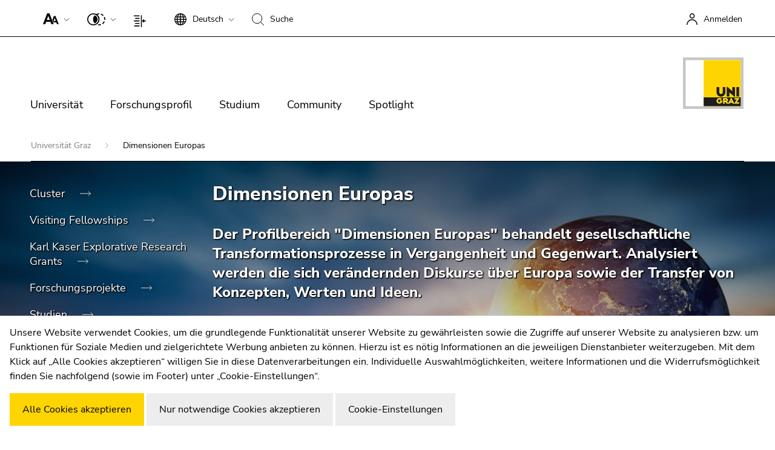

--- FILE ---
content_type: text/html; charset=utf-8
request_url: https://dimensions-of-europe.uni-graz.at/de/
body_size: 49466
content:
<!DOCTYPE html> <html lang="de" class="ct-default fs-base theme-2018 " data-unigraz-cmp-site-id="1"> <head> <meta charset="utf-8"> <!-- This website is powered by TYPO3 - inspiring people to share! TYPO3 is a free open source Content Management Framework initially created by Kasper Skaarhoj and licensed under GNU/GPL. TYPO3 is copyright 1998-2026 of Kasper Skaarhoj. Extensions are copyright of their respective owners. Information and contribution at https://typo3.org/ --> <base href="/"> <title>Dimensionen Europas</title> <meta name="generator" content="TYPO3 CMS"> <meta name="description" content="Der Profilbereich der Universität Graz analysiert gesellschaftliche Transformationsprozesse und Diskurse in Europa in Vergangenheit und Gegenwart. "> <meta name="twitter:card" content="summary"> <meta name="format-detection" content="telephone=no"> <meta name="skype_toolbar" content="SKYPE_TOOLBAR_PARSER_COMPATIBLE"> <link rel="stylesheet" href="https://static.uni-graz.at/dist/unigraz/search/unisearch-searchbar.css.gzip?1769050100" media="all" nonce="YD5xq32EAXl3BJPc1OIL6xz4bQy2znf1GQsj73fw_mnZyW2JZzWPEQ"> <link rel="stylesheet" href="https://static.uni-graz.at/dist/unigraz/themes_2022Home.css.gzip?1769050100" media="all" nonce="YD5xq32EAXl3BJPc1OIL6xz4bQy2znf1GQsj73fw_mnZyW2JZzWPEQ"> <script src="https://webcmp.uni-graz.at/client/library.js.gz" type="module" nonce="YD5xq32EAXl3BJPc1OIL6xz4bQy2znf1GQsj73fw_mnZyW2JZzWPEQ"></script> <meta http-equiv="X-UA-Compatible" content="IE=edge"> <meta name="viewport" content="width=device-width, initial-scale=1.0, maximum-scale=1.0, user-scalable=no, shrink-to-fit=no"> <link rel="shortcut icon" href="https://static.uni-graz.at/favicon.ico" type="image/x-icon"/><link rel="icon" href="https://static.uni-graz.at/favicon.ico" type="image/x-icon"/> <link rel="canonical" href="https://dimensions-of-europe.uni-graz.at/de/"/> <link rel="alternate" hreflang="de" href="https://dimensions-of-europe.uni-graz.at/de/"/> <link rel="alternate" hreflang="en" href="https://dimensions-of-europe.uni-graz.at/en/"/> <link rel="alternate" hreflang="x-default" href="https://dimensions-of-europe.uni-graz.at/de/"/> <!-- This site is optimized with the Yoast SEO for TYPO3 plugin - https://yoast.com/typo3-extensions-seo/ --> </head> <body id="pid117762" class="" data-langId="0"> <script type="text/javascript">// google
  window.dataLayer = window.dataLayer || [];
  function gtag(){dataLayer.push(arguments);}
  gtag('js', new Date());
  gtag('config', 'G-K0HRXFDC54', {
    'anonymize_ip': true
  });</script> <div id="accessibility" class="sr-only"> <p> <button type="button" id="activateaccessibility" class="sr-only-focusable"> Um die Seite besser für Screen-Reader darstellen zu können, betätigen Sie diesen Link. </button> <button type="button" id="deactivateaccessibility" class="sr-only-focusable hide"> Um die verbesserte Darstellung für Screen-Reader zu deaktivieren, bestätigen Sie diesen Link. </button> </p> <p id="sl-skiplinks" class="sr-only"> Beginn des Seitenbereichs:<br> Seitenbereiche: </p> <ul> <li> <a href="#sl-content" accesskey="1" class="sr-only-focusable skip"> Zum Inhalt (Zugriffstaste 1) </a> </li> <li> <a href="#sl-breadcrumb" accesskey="2" class="sr-only-focusable skip"> Zur Positionsanzeige (Zugriffstaste 2) </a> </li> <li> <a href="#sl-mainnav" accesskey="3" class="sr-only-focusable skip"> Zur Hauptnavigation (Zugriffstaste 3) </a> </li> <li> <a href="#sl-subnav" accesskey="4" class="sr-only-focusable skip"> Zur Unternavigation (Zugriffstaste 4) </a> </li> <li> <a href="#sl-info" accesskey="5" class="sr-only-focusable skip"> Zu den Zusatzinformationen (Zugriffstaste 5) </a> </li> <li> <a href="#sl-settings" accesskey="8" class="sr-only-focusable skip"> Zu den Seiteneinstellungen (Benutzer/Sprache) (Zugriffstaste 8) </a> </li> <li> <a href="#sl-search" accesskey="9" class="sr-only-focusable skip"> Zur Suche (Zugriffstaste 9) </a> </li> </ul> <p class="sr-only"> Ende dieses Seitenbereichs. <a href="#sl-skiplinks" class="sr-only-focusable skip"> Zur Übersicht der Seitenbereiche </a> </p> </div> <div class="main "> <div id="header-breadcrumb-wrapper"> <header class="bt_header"> <div class="bt_topbar noselect row"> <p id="sl-settings" class="sr-only"> Beginn des Seitenbereichs:<br> Seiteneinstellungen: </p> <div class="col-12"> <ug-fontsizer class="bt_topitem" tabindex="1"></ug-fontsizer> <ug-colorchanger class="bt_topitem" tabindex="2"></ug-colorchanger> <ug-columnswitch class="bt_topitem" tabindex="1" ontitle="einspaltiges Layout für Bildschirmlupe" offtitle="zurück zu normalen Layout"></ug-columnswitch> <div class="bt_topitem languagechange topitem" tabindex="3" > <div class="bt_side_crumb"> <div id="langChangeButton" data-bs-toggle="dropdown" aria-expanded="false" class="toptoggle" title="Sprache: Deutsch" role="button" aria-haspopup="true"> <svg xmlns="http://www.w3.org/2000/svg" width="20" height="20" viewBox="0 0 20 20"> <path id="svg_xml_base64_PHN2ZyB4bWxucz0iaHR0cDovL3d3dy53My5vcmcvMjAwMC9zdmciIHdpZHRoPSIyMCIgaGVpZ2h0PSIyMCIgdmlld0JveD0iMCAwIDIwIDIwIj48cGF0aCBkPSJNMTkuOTc2LDk" data-name="svg+xml;base64,PHN2ZyB4bWxucz0iaHR0cDovL3d3dy53My5vcmcvMjAwMC9zdmciIHdpZHRoPSIyMCIgaGVpZ2h0PSIyMCIgdmlld0JveD0iMCAwIDIwIDIwIj48cGF0aCBkPSJNMTkuOTc2LDk" d="M19.976,9.333A10,10,0,0,0,10.667.023V0H9.333V.023a10,10,0,0,0-9.31,9.31H0v1.333H.023a10,10,0,0,0,9.311,9.309V20h1.333v-.024a10,10,0,0,0,9.309-9.309H20V9.333ZM6.26,2.18A10.6,10.6,0,0,0,4.692,5.333h-2A8.712,8.712,0,0,1,6.26,2.18ZM2,6.667H4.341a15.835,15.835,0,0,0-.328,2.667H1.359A8.592,8.592,0,0,1,2,6.667Zm-.639,4H4.013a15.835,15.835,0,0,0,.328,2.667H2a8.592,8.592,0,0,1-.641-2.667Zm1.336,4h2A10.571,10.571,0,0,0,6.26,17.82,8.7,8.7,0,0,1,2.7,14.667Zm6.639,3.915c-1.371-.367-2.551-1.839-3.267-3.915H9.333Zm0-5.248H5.692a14.9,14.9,0,0,1-.345-2.667H9.333Zm0-4H5.347a14.9,14.9,0,0,1,.345-2.667H9.333Zm0-4H6.067c.716-2.076,1.9-3.548,3.267-3.913Zm7.972,0h-2A10.572,10.572,0,0,0,13.74,2.18a8.721,8.721,0,0,1,3.565,3.153ZM10.667,1.42c1.369.365,2.551,1.837,3.267,3.913H10.667Zm0,5.247h3.64a15.021,15.021,0,0,1,.347,2.667H10.667Zm0,4h3.987a14.78,14.78,0,0,1-.347,2.667h-3.64Zm0,7.915V14.667h3.267c-.717,2.076-1.9,3.548-3.267,3.914Zm3.073-.761a10.652,10.652,0,0,0,1.571-3.153h1.995A8.711,8.711,0,0,1,13.74,17.82ZM18,13.333H15.659a15.835,15.835,0,0,0,.328-2.667H18.64A8.553,8.553,0,0,1,18,13.333Zm-2.016-4a15.835,15.835,0,0,0-.328-2.667H18a8.592,8.592,0,0,1,.639,2.667Z"/> </svg> <div class="topmentext currentlanguage" aria-hidden="true"> <span class="fullname">Deutsch</span> <span class="isoname">de</span> </div> <div class="bt_downarrow" aria-hidden="true"></div> </div> <div class="dropdown-menu" tabindex="-1" role="menu" aria-labelledby="langChangeButton"> <a class="dropdown-item" href="/en/" title="English" tabindex="1"> <span class="fullname">English</span> <span class="isoname">en</span> </a> </div> </div> </div> <div class="bt_topitem searchbtn topitem" aria-hidden="true" title="Suche" tabindex="4"> <div class="bt_side_crumb"> <div class="searchicon"> <svg xmlns="http://www.w3.org/2000/svg" width="20" height="20" viewBox="0 0 20 20"> <g id="Gruppe_993" data-name="Gruppe 993" transform="translate(-559 -312)"> <g id="Ellipse_10" data-name="Ellipse 10" transform="translate(559 312)" fill="none" stroke="#000" stroke-width="1"> <ellipse cx="8.604" cy="8.603" rx="8.604" ry="8.603" stroke="none"/> <ellipse cx="8.604" cy="8.603" rx="8.104" ry="8.103" fill="none"/> </g> <path id="Pfad_15306" data-name="Pfad 15306" d="M-16758.623-18832.633l5.588,5.588" transform="translate(17332.035 19159.045)" fill="none" stroke="#000" stroke-width="1"/> </g> </svg> <div class="topmentext searchtext"> <span class="fullname">Suche</span> </div> </div> </div> </div> <div class="sr-only"><a href="https://search.uni-graz.at" title="Suche:" target="_blank"></a></div> <a href="/de/openidconnect?tx_openidconnect=login&tx_openidconnect_redirecturi=https%3A%2F%2Fdimensions-of-europe.uni-graz.at%2Fde%2F&cHash=dce14a8d70a033483747fbb4d6f2303f" class="bt_topitem f_right" title="Anmelden" rel="nofollow" tabindex="5"> <div class="bt_sidemenu logintop" title="Anmelden"> <div class="bt_side_crumb loginicon"> <svg xmlns="http://www.w3.org/2000/svg" width="18.5" height="18.75" viewBox="0 0 18.5 18.75"> <g id="Gruppe_761" data-name="Gruppe 761" transform="translate(-298.75 -21.25)"> <path id="Pfad_15310" data-name="Pfad 15310" d="M.5,20.959A8.446,8.446,0,0,1,9,12.569a8.446,8.446,0,0,1,8.5,8.39" transform="translate(299 19.041)" fill="none" stroke="#000" stroke-width="1.5"/> <circle id="Ellipse_11" data-name="Ellipse 11" cx="3.525" cy="3.525" r="3.525" transform="translate(304.613 22)" fill="none" stroke="#000" stroke-width="1.5"/> </g> </svg> <span class="topmentext">Anmelden</span> </div> </div> </a> </div> <p class="sr-only"> Ende dieses Seitenbereichs. <a href="#sl-skiplinks" class="sr-only-focusable skip"> Zur Übersicht der Seitenbereiche </a> </p> </div> <p id="sl-search" class="sr-only"> Beginn des Seitenbereichs:<br> Suche: </p> <div class="searchboxcontainer" role="search" aria-hidden="true"> <div class="spacing"> <div class="row"> <div class="col-xxl-3 col-xl-3 col-lg-3 searchteaser"> Suche nach Details rund um die Uni Graz </div> <div class="col-xxl-7 col-xl-7 col-lg-7 searchfield"> <kf-unisearch-searchbar id="unisearch-searchbar" redirecturl="https://search.uni-graz.at" baseurl="https://search.uni-graz.at/rest" lang="de" login="false" subdomain="" buttontext="Suchen" canceltext="löschen" > </kf-unisearch-searchbar> </div> <div class="col-xxl-2 col-xl-2 col-lg-2 searchbtn"> <div class="sbttext"> Schließen </div> <div class="closebutton"></div> </div> </div> </div> </div> <p class="sr-only"> Ende dieses Seitenbereichs. <a href="#sl-skiplinks" class="sr-only-focusable skip"> Zur Übersicht der Seitenbereiche </a> </p> <div class="bt_topmenu noselect row"> <div class="bt_searchbutton hidden" tabindex="5"> <svg xmlns="http://www.w3.org/2000/svg" width="20.354" height="20.354" viewBox="0 0 20.354 20.354"> <g id="Gruppe_993" data-name="Gruppe 993" transform="translate(-559 -312)"> <g id="Ellipse_10" data-name="Ellipse 10" transform="translate(559 312)" fill="none" stroke="#000" stroke-width="1"> <ellipse cx="8.604" cy="8.603" rx="8.604" ry="8.603" stroke="none"/> <ellipse cx="8.604" cy="8.603" rx="8.104" ry="8.103" fill="none"/> </g> <path id="Pfad_15306" data-name="Pfad 15306" d="M-16758.623-18832.633l5.588,5.588" transform="translate(17332.035 19159.045)" fill="none" stroke="#000" stroke-width="1"/> </g> </svg> <br/> Suchen </div> <div class="col-lg-10 col-md-10 col-sm-6 col-6"> <p id="sl-mainnav" class="sr-only"> Beginn des Seitenbereichs:<br> Hauptnavigation: </p> <div class="burgermenu" role="button" title="Menü öffnen"> <span class="line"></span> <span class="line"></span> <span class="line"></span> </div> <div class="mainmenu"> <p class="sr-only">Seitennavigation:</p> <ul class="nav"> <li class="nav-item"> <div class="sr-only"><h3>Universität</h3></div> <a href="https://www.uni-graz.at/de/universitaet/die-uni-graz-im-portrait/leitbild-und-mission-statement-uni-graz/" title="Universität" class="nav-link hassub" tabindex="0" aria-hidden="true"> Universität </a> <div class="bt_menubox nav-layout-0" style="visibility: visible; background-image:url('https://static.uni-graz.at/fileadmin/_processed_/b/d/csm_uni-graz-bibliothek-front3_e9f93ee671.jpg'); background-image: -webkit-image-set(url(&#039;https://static.uni-graz.at/fileadmin/_processed_/b/d/csm_uni-graz-bibliothek-front3_0cf8ce787e.jpg&#039;) 1x, url(&#039;https://static.uni-graz.at/fileadmin/_processed_/b/d/csm_uni-graz-bibliothek-front3_aea8ad1af5.jpg&#039;) 2x); background-image: image-set(url(&#039;https://static.uni-graz.at/fileadmin/_processed_/b/d/csm_uni-graz-bibliothek-front3_0cf8ce787e.jpg&#039;) 1x, url(&#039;https://static.uni-graz.at/fileadmin/_processed_/b/d/csm_uni-graz-bibliothek-front3_aea8ad1af5.jpg&#039;) 2x);"> <div class="container"> <div class="row"> <div class="col-md-3 col-xs-12"> <ul class="nav"> <li class="nav-item"> <div class="menubox-nav"> <a href="https://www.uni-graz.at/de/universitaet/die-uni-graz-im-portrait/" tabindex="0" title="Die Uni Graz im Portrait" class="nav-link"> Die Uni Graz im Portrait </a> <div class="sidetext"> </div> </div> </li> <li class="nav-item"> <div class="menubox-nav"> <a href="https://www.uni-graz.at/de/universitaet/aufbau-organisation-uni-graz/" tabindex="0" title="Organisation" class="nav-link"> Organisation </a> <div class="sidetext"> </div> </div> </li> <li class="nav-item"> <div class="menubox-nav"> <a href="https://strategie.uni-graz.at/de/" tabindex="0" title="Strategie und Qualität" class="nav-link"> Strategie und Qualität </a> <div class="sidetext"> </div> </div> </li> <li class="nav-item"> <div class="menubox-nav"> <a href="https://www.uni-graz.at/de/universitaet/fakultaeten/" tabindex="0" title="Fakultäten" class="nav-link"> Fakultäten </a> <div class="sidetext"> </div> </div> </li> <li class="nav-item"> <div class="menubox-nav"> <a href="https://ub.uni-graz.at" target="_blank" tabindex="0" title="Universitätsbibliothek" class="nav-link"> Universitätsbibliothek </a> <div class="sidetext"> </div> </div> </li> <li class="nav-item"> <div class="menubox-nav"> <a href="https://jobs.uni-graz.at" tabindex="0" title="Jobs" class="nav-link"> Jobs </a> <div class="sidetext"> </div> </div> </li> <li class="nav-item"> <div class="menubox-nav"> <a href="https://www.uni-graz.at/de/campus/" tabindex="0" title="Campus" class="nav-link"> Campus </a> <div class="sidetext"> </div> </div> </li> </ul> </div> <div class="col-md-9 hidden-xs" aria-hidden="true"> <div class="bt_menutextcontent"> Lösungen für die Welt von morgen entwickeln – das ist unsere Mission. Unsere Studierenden und unsere Forscher:innen stellen sich den großen Herausforderungen der Gesellschaft und tragen das Wissen hinaus. </div> <div class="bt_menutext"></div> </div> </div> </div> </div> </li> <li class="nav-item"> <div class="sr-only"><h3>Forschungsprofil</h3></div> <a href="https://www.uni-graz.at/de/forschungsprofil/unsere-expertise/" title="Forschungsprofil" class="nav-link hassub" tabindex="0" aria-hidden="true"> Forschungsprofil </a> <div class="bt_menubox nav-layout-0" style="visibility: visible; background-image:url('https://static.uni-graz.at/fileadmin/_processed_/6/6/csm_uni-graz-forschung-evolution-header_672ed9c51e.jpg'); background-image: -webkit-image-set(url(&#039;https://static.uni-graz.at/fileadmin/_processed_/6/6/csm_uni-graz-forschung-evolution-header_f20c75656f.jpg&#039;) 1x, url(&#039;https://static.uni-graz.at/fileadmin/_processed_/6/6/csm_uni-graz-forschung-evolution-header_396a5ccd0a.jpg&#039;) 2x); background-image: image-set(url(&#039;https://static.uni-graz.at/fileadmin/_processed_/6/6/csm_uni-graz-forschung-evolution-header_f20c75656f.jpg&#039;) 1x, url(&#039;https://static.uni-graz.at/fileadmin/_processed_/6/6/csm_uni-graz-forschung-evolution-header_396a5ccd0a.jpg&#039;) 2x);"> <div class="container"> <div class="row"> <div class="col-md-3 col-xs-12"> <ul class="nav"> <li class="nav-item"> <div class="menubox-nav"> <a href="https://www.uni-graz.at/de/forschungsprofil/unsere-expertise/" tabindex="0" title="Unsere Expertise" class="nav-link"> Unsere Expertise </a> <div class="sidetext"> </div> </div> </li> <li class="nav-item"> <div class="menubox-nav"> <a href="https://www.uni-graz.at/de/forschungsprofil/forschungsfragen/" tabindex="0" title="Forschungsfragen" class="nav-link"> Forschungsfragen </a> <div class="sidetext"> </div> </div> </li> <li class="nav-item"> <div class="menubox-nav"> <a href="https://online.uni-graz.at/kfu_online/wbForschungsportal.cbShowPortal" target="_blank" tabindex="0" rel="noreferrer" title="Forschungsportal" class="nav-link"> Forschungsportal </a> <div class="sidetext"> </div> </div> </li> <li class="nav-item"> <div class="menubox-nav"> <a href="https://fundraising.uni-graz.at/de/" target="_blank" tabindex="0" title="Forschung fördern" class="nav-link"> Forschung fördern </a> <div class="sidetext"> </div> </div> </li> <li class="nav-item"> <div class="menubox-nav"> <a href="https://forschungsmanagement.uni-graz.at/de/service-fuer-unternehmen/" tabindex="0" title="Forschungstransfer" class="nav-link"> Forschungstransfer </a> <div class="sidetext"> </div> </div> </li> <li class="nav-item"> <div class="menubox-nav"> <a href="https://www.uni-graz.at/de/forschungsprofil/ethik-in-der-forschung/" tabindex="0" title="Ethik in der Forschung" class="nav-link"> Ethik in der Forschung </a> <div class="sidetext"> </div> </div> </li> </ul> </div> <div class="col-md-9 hidden-xs" aria-hidden="true"> <div class="bt_menutextcontent"> Wissenschaftliche Exzellenz und Mut, neue Wege zu gehen. Forschung an der Universität Graz schafft die Grundlagen dafür, die Zukunft lebenswert zu gestalten. </div> <div class="bt_menutext"></div> </div> </div> </div> </div> </li> <li class="nav-item"> <div class="sr-only"><h3>Studium</h3></div> <a href="https://www.uni-graz.at/de/studium/" title="Studium" class="nav-link hassub" tabindex="0" aria-hidden="true"> Studium </a> <div class="bt_menubox nav-layout-1" style="visibility: visible; background-image:url('https://static.uni-graz.at/fileadmin/_processed_/a/1/csm_uni-graz-presse-studieninteressierte_718f801915.jpg'); background-image: -webkit-image-set(url(&#039;https://static.uni-graz.at/fileadmin/_files/_komm/Adobe_Stock_Fotos/uni-graz-presse-studieninteressierte.jpg&#039;) 1x, url(&#039;https://static.uni-graz.at/fileadmin/_files/_komm/Adobe_Stock_Fotos/uni-graz-presse-studieninteressierte.jpg&#039;) 2x); background-image: image-set(url(&#039;https://static.uni-graz.at/fileadmin/_files/_komm/Adobe_Stock_Fotos/uni-graz-presse-studieninteressierte.jpg&#039;) 1x, url(&#039;https://static.uni-graz.at/fileadmin/_files/_komm/Adobe_Stock_Fotos/uni-graz-presse-studieninteressierte.jpg&#039;) 2x);"> <div class="container"> <div class="row"> <div class="col-md-3 col-xs-12"> <ul class="nav"> <li class="nav-item"> <div class="menubox-nav"> <a href="https://www.uni-graz.at/de/studium/studieninteressierte/" tabindex="0" title="Studieninteressierte" class="nav-link"> Studieninteressierte </a> <div class="sidetext"> </div> </div> </li> <li class="nav-item"> <div class="menubox-nav"> <a href="https://www.uni-graz.at/de/studium/studierende/" tabindex="0" title="Infos für Studierende" class="nav-link"> Infos für Studierende </a> <div class="sidetext"> </div> </div> </li> <li class="nav-item"> <div class="menubox-nav"> <a href="https://www.uni-graz.at/de/studium/lerntage/" tabindex="0" title="Lerntage 19.-30.01.2026" class="nav-link"> Lerntage 19.-30.01.2026 </a> <div class="sidetext"> </div> </div> </li> <li class="nav-item"> <div class="menubox-nav"> <a href="https://welcomeweeks.uni-graz.at" tabindex="0" title="Welcome Weeks für Erstsemestrige" class="nav-link"> Welcome Weeks für Erstsemestrige </a> <div class="sidetext"> </div> </div> </li> </ul> </div> <div class="col-md-9 hidden-xs" aria-hidden="true"> <div class="bt_menutextcontent"> </div> <div class="bt_menutext"></div> </div> </div> </div> </div> </li> <li class="nav-item"> <div class="sr-only"><h3>Community</h3></div> <a href="https://www.uni-graz.at/de/community/international/" title="Community" class="nav-link hassub" tabindex="0" aria-hidden="true"> Community </a> <div class="bt_menubox nav-layout-0" style="visibility: visible; background-image:url('https://static.uni-graz.at/fileadmin/_files/_netzwerk/Uni-Graz-Community-Plakat.jpeg'); background-image: -webkit-image-set(url(&#039;https://static.uni-graz.at/fileadmin/_processed_/a/9/csm_Uni-Graz-Community-Plakat_b83e642f0b.jpeg&#039;) 1x, url(&#039;https://static.uni-graz.at/fileadmin/_files/_netzwerk/Uni-Graz-Community-Plakat.jpeg&#039;) 2x); background-image: image-set(url(&#039;https://static.uni-graz.at/fileadmin/_processed_/a/9/csm_Uni-Graz-Community-Plakat_b83e642f0b.jpeg&#039;) 1x, url(&#039;https://static.uni-graz.at/fileadmin/_files/_netzwerk/Uni-Graz-Community-Plakat.jpeg&#039;) 2x);"> <div class="container"> <div class="row"> <div class="col-md-3 col-xs-12"> <ul class="nav"> <li class="nav-item"> <div class="menubox-nav"> <a href="https://www.uni-graz.at/de/community/international/" tabindex="0" title="International" class="nav-link"> International </a> <div class="sidetext"> </div> </div> </li> <li class="nav-item"> <div class="menubox-nav"> <a href="https://www.uni-graz.at/de/community/am-standort/" tabindex="0" title="Am Standort" class="nav-link"> Am Standort </a> <div class="sidetext"> </div> </div> </li> <li class="nav-item"> <div class="menubox-nav"> <a href="https://www.uni-graz.at/de/community/forschung-und-wirtschaft/" tabindex="0" title="Forschung und Wirtschaft" class="nav-link"> Forschung und Wirtschaft </a> <div class="sidetext"> </div> </div> </li> <li class="nav-item"> <div class="menubox-nav"> <a href="https://alumni.uni-graz.at" tabindex="0" title="Absolvent:innen" class="nav-link"> Absolvent:innen </a> <div class="sidetext"> </div> </div> </li> </ul> </div> <div class="col-md-9 hidden-xs" aria-hidden="true"> <div class="bt_menutextcontent"> Die Universität Graz ist Drehscheibe für internationale Forschung, Vernetzung von Wissenschaft und Wirtschaft sowie für Austausch und Kooperation in den Bereichen Studium und Lehre. </div> <div class="bt_menutext"></div> </div> </div> </div> </div> </li> <li class="nav-item"> <a href="https://www.uni-graz.at/de/spotlight/" title="Spotlight" class="nav-link " tabindex="0"> Spotlight </a> </li> </ul> <div class="mostsearchedwrapper mobile-only"> <div class="col-md-6 col-sm-6 col-xs-12"> <div class="h1" role="heading" aria-level="1">Jetzt aktuell</div> <div class="mostsearched"> <ul class="mostresult"> <li class="mostresult-item"> <a href="https://www.uni-graz.at/de/studium/rund-ums-studium/masterstudium-plus/" title="Masterstudium plus: Jetzt anmelden!"> Masterstudium plus: Jetzt anmelden! </a> </li> <li class="mostresult-item"> <a href="https://fundraising.uni-graz.at/de/crowdfunding-entdecken/" title="Crowdfunding entdecken"> Crowdfunding entdecken </a> </li> <li class="mostresult-item"> <a href="https://klimaneutral.uni-graz.at/de/" target="_blank" title="Klimaneutrale Uni Graz"> Klimaneutrale Uni Graz </a> </li> <li class="mostresult-item"> <a href="https://www.uni-graz.at/de/forschungsprofil/forschungsfragen/" title="Forscher:innen gefragt"> Forscher:innen gefragt </a> </li> <li class="mostresult-item"> <a href="https://karriere.uni-graz.at" target="_blank" title="Arbeitgeberin Uni Graz"> Arbeitgeberin Uni Graz </a> </li> </ul> </div> </div> </div> <div class="sr-only mobile-only"> <a href="#" title="Menüband schließen" class="closeHomeMenAccessibles"> Menüband schließen </a> </div> </div> <p class="sr-only"> Ende dieses Seitenbereichs. <a href="#sl-skiplinks" class="sr-only-focusable skip"> Zur Übersicht der Seitenbereiche </a> </p> </div> <div class="col-lg-2 col-md-2 col-sm-6 col-6 unilogo institute " tabindex="5"> <a href="https://www.uni-graz.at/" title="Universität Graz"> <object class="institute_logo" data="https://static.uni-graz.at/dist/unigraz/images/animatelogo.svg" type="image/svg+xml"></object> </a> </div> </div> </header> <p id="sl-breadcrumb" class="sr-only"> Beginn des Seitenbereichs:<br> Sie befinden sich hier: </p> <section id="breadcrumb"> <div class="container"> <div class="row"> <div class="col-md-12"> <div class="breadline"> <a href="https://www.uni-graz.at/de/" title="Universität Graz"> Universität Graz </a> <span>Dimensionen Europas</span> </div> </div> </div> </div> <div class="submenu"> <div class="submenu_left"></div> <div class="submenu_container"> <ul> <li class=""> <a href="/de/cluster/" title="Cluster"> Cluster </a> </li> <li class=""> <a href="/de/visiting-fellowships/" title="Visiting Fellowships"> Visiting Fellowships </a> </li> <li class=""> <a href="/de/karl-kaser-explorative-research-grants/" title="Karl Kaser Explorative Research Grants"> Karl Kaser Explorative Research Grants </a> </li> <li class=""> <a href="/de/forschungsprojekte/" title="Forschungsprojekte"> Forschungsprojekte </a> </li> <li class=""> <a href="/de/studien/" title="Studien"> Studien </a> </li> <li class=""> <a href="/de/ueber-uns/" title="Über uns"> Über uns </a> </li> <li class=""> <a href="/de/veranstaltungen/" title="Veranstaltungen"> Veranstaltungen </a> </li> <li class=""> <a href="/de/neuigkeiten/" title="Neuigkeiten"> Neuigkeiten </a> </li> </ul> </div> <div class="submenu_right"></div> </div> </section> <p class="sr-only"> Ende dieses Seitenbereichs. <a href="#sl-skiplinks" class="sr-only-focusable skip"> Zur Übersicht der Seitenbereiche </a> </p> </div> <div class="content subpage" role="main"> <!--TYPO3SEARCH_begin--> <div class="clearfix"></div> <div class="contentoverlay"> <section class="advancedheader_section"> <div id="c527292" class="contentelement advancedheader"> <div class="advancedheader_wrapper" style="background-image:url('https://static.uni-graz.at/fileadmin/_files/_rf_pba_sites/_europaeisierung/Bilder_Header/uni-graz-doe-world-backlit-by-sun.jpg'); background-image: -webkit-image-set(url(&#039;https://static.uni-graz.at/fileadmin/_files/_rf_pba_sites/_europaeisierung/Bilder_Header/uni-graz-doe-world-backlit-by-sun.jpg&#039;) 1x, url(&#039;https://static.uni-graz.at/fileadmin/_files/_rf_pba_sites/_europaeisierung/Bilder_Header/uni-graz-doe-world-backlit-by-sun.jpg&#039;) 2x); background-image: image-set(url(&#039;https://static.uni-graz.at/fileadmin/_files/_rf_pba_sites/_europaeisierung/Bilder_Header/uni-graz-doe-world-backlit-by-sun.jpg&#039;) 1x, url(&#039;https://static.uni-graz.at/fileadmin/_files/_rf_pba_sites/_europaeisierung/Bilder_Header/uni-graz-doe-world-backlit-by-sun.jpg&#039;) 2x);"> <div class="container"> <div class="row"> <div class="col-md-3 headersidebar"></div> <div class="col-md-9 advancedheader_teaser"> <h1>Dimensionen Europas</h1> <h2>Der Profilbereich &quot;Dimensionen Europas&quot; behandelt gesellschaftliche Transformationsprozesse in Vergangenheit und Gegenwart. Analysiert werden die sich verändernden Diskurse über Europa sowie der Transfer von Konzepten, Werten und Ideen.</h2> </div> </div> </div> </div> </div> </section> <section id="content"> <div class="container"> <div class="row stickybox"> <div class="col-md-3 stickyitem contentsidebar hidden"> <p id="sl-subnav" class="sr-only"> Beginn des Seitenbereichs:<br> Unternavigation: </p> <ul class="sidebarmenu"> <li class=""> <a href="/de/cluster/" title="Cluster"> Cluster </a> </li> <li class=""> <a href="/de/visiting-fellowships/" title="Visiting Fellowships"> Visiting Fellowships </a> </li> <li class=""> <a href="/de/karl-kaser-explorative-research-grants/" title="Karl Kaser Explorative Research Grants"> Karl Kaser Explorative Research Grants </a> </li> <li class=""> <a href="/de/forschungsprojekte/" title="Forschungsprojekte"> Forschungsprojekte </a> </li> <li class=""> <a href="/de/studien/" title="Studien"> Studien </a> </li> <li class=""> <a href="/de/ueber-uns/" title="Über uns"> Über uns </a> </li> <li class=""> <a href="/de/veranstaltungen/" title="Veranstaltungen"> Veranstaltungen </a> </li> <li class=""> <a href="/de/neuigkeiten/" title="Neuigkeiten"> Neuigkeiten </a> </li> </ul> <p class="sr-only"> Ende dieses Seitenbereichs. <a href="#sl-skiplinks" class="sr-only-focusable skip"> Zur Übersicht der Seitenbereiche </a> </p> </div> <div class="col-md-9 contentsubpage"> <div id="c510124" class="contentelement ug_2022_text animate animate--fadeIn "> <p>Der Profilbereich <i><strong>Dimensionen Europas</strong></i> untersucht wie Entwicklungen und Zielvorgaben eines Zentrums in andere, periphere Regionen transportiert werden und welche Wirkungen dies dort erzeugt als auch gegenläufige Einwirkungen der Peripherie auf das Zentrum. Diese Themen implizieren auch eine kritische Reflexion der Begriffe 'Zentrum' und 'Peripherie' sowie die Weiterentwicklung theoretischer Konzepte und empirischer Methoden zur Darstellung und Analyse von gesellschaftlichen Transformationsprozessen.</p> <p>Besonders gut können diese Entwicklungen in Südosteuropa aufgezeigt werden, wo sich die „Europäisierung“ als komplexer, historisch gewachsener Prozess darstellt, und mit jenen in anderen Regionen verglichen werden. Relevante Dimensionen in diesem Zusammenhang sind <strong>Politik, Wirtschaft, Kultur </strong>und <strong>gesellschaftliches Zusammenleben</strong>.</p> <p>Dabei baut der Profilbereich auf dem historisch gewachsenen Südosteuropaschwerpunkt der Universität Graz auf.</p> <h3><strong><a href="/de/forschungsprofil/">Mehr zum Forschungsprofil von Dimensionen Europas</a><i></i></strong></h3> </div> <div id="c754229" class="contentelement ug_2022_unigraz_oembed animate animate--fadeIn "> <div class="oembedcontainer"> <div class="oembeditem"> <h3>Video zum Forschungsprofil</h3> <a href="https://www.youtube.com/watch?v=tAZRB5if8fg" class="oembed"> Video zum Forschungsprofil </a> </div> </div> </div> <div id="c510120" class="contentelement ug_2022_unigraz_imagetextbox animate animate--fadeIn "> <ug-imagecontenttiles id="c510120" itemsPerRow="2"> <a slot="link" title="Dimensions of Europe Lunch Lecture - Nataša Urošević" href="https://dimensions-of-europe.uni-graz.at/de/neuigkeiten/dimensions-of-europe-lunch-lecture-natasa-urosevic/" class="" data-imageprimary="https://static.uni-graz.at/fileadmin/_processed_/c/7/csm_292_Lunch-Lectures_A5-Flyer_WEB_v2_021753a70c.png" data-imageprimarysrcset="url(&#039;https://static.uni-graz.at/fileadmin/_processed_/c/7/csm_292_Lunch-Lectures_A5-Flyer_WEB_v2_83b96f027a.png&#039;) 1x, url(&#039;{f:uri.image(image: item.news.falMedia.0, maxWidth:&#039;1200&#039;), cropVariant=&#039;newslist&#039;}&#039;) 2x" data-primarycopyright='' data-isnews="1" > <h3 class="headline">NEWS</h3> <p class="teaser">Dimensions of Europe Lunch Lecture - Nataša Urošević</p> </a> <a href="/de/visiting-fellowships/call-2026-2027/" slot="link" data-imageprimary="https://static.uni-graz.at/fileadmin/_processed_/e/f/csm_uni-graz-doe-header-peole-sitting-circle_dee77bb4d3.jpg" data-imageprimarysrcset="url(&#039;https://static.uni-graz.at/fileadmin/_processed_/e/f/csm_uni-graz-doe-header-peole-sitting-circle_dee77bb4d3.jpg&#039;) 1x, url(&#039;https://static.uni-graz.at/fileadmin/_processed_/e/f/csm_uni-graz-doe-header-peole-sitting-circle_565196f31b.jpg&#039;) 2x" data-primarycopyright="" data-imagesecondary="" data-imagesecondarysrcset="" data-hovercopyright="" title="Visiting Fellowship 2026/2027"> <h3 class="headline">Visiting Fellowship 2026/2027</h3> <p class="teaser">Call Open! Apply Now!</p> </a> </ug-imagecontenttiles> </div> <div id="c510117" class="contentelement ug_2022_unigraz_linkitem animate animate--fadeIn "> <div class="contentelement hyperlinkbox animate animate--fadeIn"> <div class="content"> <div class="row"> <div class="col-md-12"> <h1 class=""> Forschungscluster im Profilbereich &quot;Dimensionen Europas&quot; </h1> <div class="hyperlinkbox_linklist"> <a href="/de/cluster/europaeische-literaturen-und-ihre-wechselbeziehungen/"> <div class="hyperlinkbox_linkitem animate animate--fadeIn page"> <div class="hyperlinkbox_text"> <div class="h3">Europäische Literaturen und ihre Wechselbeziehungen</div> <p>Wie begegnen sich Literaturen und Künste?</p> </div> <div class="hyperlinkbox_arrow"></div> <div class="clearfix"></div> </div> </a> <a href="/de/cluster/kulturelles-gedaechtnis-und-kulturerbe-in-europa-im-kontext-der-digitalen-transformation/"> <div class="hyperlinkbox_linkitem animate animate--fadeIn page"> <div class="hyperlinkbox_text"> <div class="h3">Kulturelles Gedächtnis und Kulturerbe im Kontext Europas und der digitalen Transformation</div> <p>Wie wandelt ich die Erinnerung an die Gewaltgeschichte des 20. Jahrhunderts in Europa mit der digitalen Transformation?</p> </div> <div class="hyperlinkbox_arrow"></div> <div class="clearfix"></div> </div> </a> <a href="/de/cluster/migration-grenzen-und-mobilitaeten-in-um-und-durch-europa/"> <div class="hyperlinkbox_linkitem animate animate--fadeIn page"> <div class="hyperlinkbox_text"> <div class="h3">Migration, Grenzen und Mobilitäten in, um und durch Europa</div> <p>Wie erzeugen und verändern Migration und Mobilitäten Europa und die Europäisierung?</p> </div> <div class="hyperlinkbox_arrow"></div> <div class="clearfix"></div> </div> </a> <a href="/de/cluster/un-gleichheiten-im-rahmen-gesellschaftlicher-transformationsprozesse-fokus-suedost-und-zentraleuropa/"> <div class="hyperlinkbox_linkitem animate animate--fadeIn page"> <div class="hyperlinkbox_text"> <div class="h3">Un/Gleichheiten im Rahmen gesellschaftlicher Transformationsprozesse (Fokus Südost- und Zentraleuropa)</div> <p>Sind wir alle un/gleich?</p> </div> <div class="hyperlinkbox_arrow"></div> <div class="clearfix"></div> </div> </a> <a href="/de/cluster/wissenstransfer-und-konzepte-von-europa/"> <div class="hyperlinkbox_linkitem animate animate--fadeIn page"> <div class="hyperlinkbox_text"> <div class="h3">Wissenstransfer und Konzepte von Europa</div> <p>Was bedeutet &#039;Europa&#039;, wann und für wen und inwieweit unterscheiden sich die in den verschiedenen Europakonzepten vermittelten Bilder von jenen, die die Analyse von multidimensionalen, transregionalen und transkulturellen Wissenstransferprozessen ans Tageslicht fördert? </p> </div> <div class="hyperlinkbox_arrow"></div> <div class="clearfix"></div> </div> </a> </div> </div> </div> </div> </div> </div> <div id="c653123" class="contentelement ug_2022_unigraz_facts animate animate--fadeIn "> <div id="c653123" class="row"> <div class="iconlist_linklist"> <div id="c" class="iconlist_linkitem animate animate--fadeIn"> <a href="/de/ueber-uns/"> <div class="row"> <div class="col-md-1 iconlist_icon"> <span class="ug-icon ug-icon-arrow-long ug-icon-xxl ug-icon-circle" title="" aria-hidden="true"><svg width="30px" height="15px" viewBox="0 0 30 15" version="1.1" xmlns="http://www.w3.org/2000/svg" xmlns:xlink="http://www.w3.org/1999/xlink"> <g id="Icons/Navigation/Long-Right" stroke="none" stroke-width="1" fill="none" fill-rule="evenodd"> <path d="M21.5513426,0.00175037469 C21.717984,-0.0108912629 21.8825237,0.0453467258 22.0066163,0.157358303 L29.7949811,7.02160524 C29.9259501,7.14724783 30,7.3209365 30,7.50248998 C30,7.68404346 29.9259501,7.85773212 29.7949811,7.98337472 L22.0066163,14.844497 C21.8817863,14.9553677 21.7173604,15.0108427 21.5509274,14.99824 C21.3844943,14.9856374 21.2302833,14.9060346 21.1235477,14.7776293 L20.1511731,13.6215062 C19.9251791,13.3532684 19.9560394,12.9532094 20.2204946,12.7228548 L24.527,9 L1.5,9 C0.671572875,9 0,8.32842712 0,7.5 C0,6.72030388 0.594888083,6.07955132 1.35553999,6.00686658 L1.5,6 L24.525,6 L20.2223682,2.27900054 C20.0945657,2.16791598 20.0161526,2.0105362 20.0044114,1.84154853 C19.9894335,1.6734391 20.0430441,1.50641503 20.1530467,1.37847434 L21.1235477,0.224225967 C21.2300939,0.0950820382 21.384494,0.014785964 21.5513426,0.00175037469 Z" id="Combined-Shape" fill="#000000"></path> </g> </svg></span> </div> <div class="col-md-11 iconlist_text"> Zu den Mitgliedern des Profilbereichs </div> <div class="clearfix"></div> </div> </a> </div> </div> </div> </div> <div id="c727996"> <div id="c727837" class="contentelement twocolumns "> <div class="row"> <div class="col-xs-12 col-sm-6 col-md-6 col-lg-6"> <div id="c727959" class="contentelement calloutcard animate animate--fadeIn "> <div class="content"> <a href="#" data-mailto-token="nbjmup+kvmjbo/lobvtAvoj.hsba/bu?tvckfdu=Bvgobinf%31jn%31Qspgjmcfsfjdi%31%33Ejnfotjpofo%31Fvspqbt%33&amp;dd=nbsujob/sbui%51voj.hsba/bu" data-mailto-vector="1"> <div class="row calloutcard_cardbackground"> <div class="col-md-2 calloutcard_sign"> <svg xmlns="http://www.w3.org/2000/svg" width="94" height="94" viewBox="0 0 94 94"> <g id="Gruppe_1339" data-name="Gruppe 1339" transform="translate(-605.739 -6092.738)"> <circle id="Ellipse_18" data-name="Ellipse 18" cx="45" cy="45" r="45" transform="translate(607.739 6094.738)" fill="none" stroke="#000" stroke-width="4"/> <path id="Pfad_15363" data-name="Pfad 15363" d="M13.129,16.5a1.5,1.5,0,1,0,1.5,1.5,1.505,1.505,0,0,0-1.5-1.5" transform="translate(639.739 6141.421)" fill="none" stroke="#000" stroke-linecap="round" stroke-linejoin="round" stroke-width="4"/> <line id="Linie_160" data-name="Linie 160" y1="33" transform="translate(652.739 6112.738)" fill="none" stroke="#000" stroke-linecap="round" stroke-width="4"/> </g> </svg> </div> <div class="col-md-10 calloutcard_text"> <p>Mitglied werden</p> </div> </div> </a> </div> </div> </div> <div class="col-xs-12 col-sm-6 col-md-6 col-lg-6"> <div id="c727958" class="contentelement ug_2022_text animate animate--fadeIn "> <p>Voraussetzungen für die Aufnahme:</p><ul><li>aktives Dienstverhältnis an der Uni Graz</li><li>Publikations- und Forschungsschwerpunkt zu den Themen von Dimensionen Europas</li><li>keine Mitgliedschaft in einem anderen Profilbereich der Uni Graz</li></ul><p>Interessierte können einen Antrag auf Aufnahme als (assoziiertes) Mitglied mit akademischen Lebenslauf und Motivationsschreiben an <a href="https://dimensions-of-europe.uni-graz.at/#" target="_blank" data-mailto-token="nbjmup+kvmjboo/lobvtAvoj.hsba/bu" data-mailto-vector="1">juliann.knaus(at)uni-graz.at</a> schicken.</p> </div> </div> </div> </div> </div> </div> <div class="clearfix"></div> </div> <div class="clearfix"></div> </div> </section> <!--TYPO3SEARCH_end--> </div> </div> <div class="clearfix"></div> <p id="sl-info" class="sr-only"> Beginn des Seitenbereichs:<br> Zusatzinformationen: </p> <footer class="bt_footer "> <div class="container bt_footer_col"> <div class="row bt_flex"> <div class="col-lg-3 col-md-6 col-sm-12 bt_address"> <a href="https://www.google.com/maps/place/Universit%C3%A4t+Graz/@47.0776328,15.4495241,17z/data=!3m1!4b1!4m6!3m5!1s0x476e4a78f6e983ad:0xcf40746b8134b4ed!8m2!3d47.0776328!4d15.4495241!16zL20vMDF6Z3Zt" target="_blank"><span>Universität Graz<br>Universitätsplatz 3<br>8010 Graz</span></a> </div> <div class="col-lg-3 col-md-6 col-sm-12 bt_fmen_f"> <div class="bt_footer_navigation"> <ul class="list nav"> <li class="nav-item"> <a href="https://www.uni-graz.at/de/anfahrt-und-kontakt/" title="Anfahrt und Kontakt" class="nav-link"> Anfahrt und Kontakt </a> </li> <li class="nav-item"> <a href="https://presse.uni-graz.at/de/team/" target="_blank" title="Kommunikation und Öffentlichkeitsarbeit" class="nav-link"> Kommunikation und Öffentlichkeitsarbeit </a> </li> <li class="nav-item"> <a href="https://moodle.uni-graz.at" target="_blank" rel="noreferrer" title="Moodle" class="nav-link"> Moodle </a> </li> <li class="nav-item"> <a href="https://online.uni-graz.at" target="_blank" rel="noreferrer" title="UNIGRAZonline" class="nav-link"> UNIGRAZonline </a> </li> </ul> </div> </div> <div class="col-lg-3 col-md-6 col-sm-12 bt_fmen_l"> <div class="bt_footer_navigation"> <ul class="list nav"> <li class="nav-item"> <a href="https://www.uni-graz.at/de/impressum/" title="Impressum" class="nav-link"> Impressum </a> </li> <li class="nav-item"> <a href="https://www.uni-graz.at/de/datenschutzerklaerung/" title="Datenschutzerklärung" class="nav-link"> Datenschutzerklärung </a> </li> <li class="nav-item"> <a href="/de/#unigraz-cmp-modal" title="Cookie-Einstellungen" class="nav-link"> Cookie-Einstellungen </a> </li> <li class="nav-item"> <a href="https://www.uni-graz.at/de/barrierefreiheitserklaerung/" title="Barrierefreiheitserklärung" class="nav-link"> Barrierefreiheitserklärung </a> </li> </ul> </div> </div> <div class="col-lg-3 col-md-6 col-sm-12 bt_fweather"> <ug-weatherstation theme="2022" website="https://climatephysics.uni-graz.at/de/meteorologische-station/" date="2026-01-29T16:34:33+01:00" webservice="/webservice/weatherstation/" > <div slot="content"> Wetterstation<br class="hidden_sm"> Uni Graz<br> </div> </ug-weatherstation> </div> </div> </div> <div class="container bt_footer_social"> <div class="row"> <div class="footersocial"> <div class="socialitem facebook"> <a href="https://www.facebook.com/UniversitaetGraz" target="_blank" title="Facebook"> <svg xmlns="http://www.w3.org/2000/svg" width="20.929" height="40.324" viewBox="0 0 20.929 40.324"> <path id="[base64]" data-name="svg+xml;base64,[base64]" d="M13.585,40.319V21.935h6.169l.929-7.173h-7.1V10.208c0-2.081.588-3.5,3.55-3.5H20.93V.291A47.084,47.084,0,0,0,15.4,0C9.939,0,6.2,3.325,6.2,9.471v5.287H0v7.173H6.2V40.319Z" transform="translate(-0.001 0.005)" fill="currentColor"/> </svg> </a> </div> <div class="socialitem instagram"> <a href="https://www.instagram.com/universityofgraz/" target="_blank" title="Instagram"> <div class="insta_off"> <svg xmlns="http://www.w3.org/2000/svg" width="37.473" height="37.478" viewBox="0 0 37.473 37.478"> <g id="svg_xml_base64_PHN2ZyB4bWxucz0iaHR0cDovL3d3dy53My5vcmcvMjAwMC9zdmciIHdpZHRoPSIyNy4yMjE1MiIgaGVpZ2h0PSIyNy4yMjcyMyIgdmlld0JveD0iMCAwIDI3LjIyMTUyIDI3LjI" data-name="svg+xml;base64,PHN2ZyB4bWxucz0iaHR0cDovL3d3dy53My5vcmcvMjAwMC9zdmciIHdpZHRoPSIyNy4yMjE1MiIgaGVpZ2h0PSIyNy4yMjcyMyIgdmlld0JveD0iMCAwIDI3LjIyMTUyIDI3LjI" transform="translate(0.002 0.002)"> <path id="Differenzmenge_3" data-name="Differenzmenge 3" d="M17018.266,16111.478c-.436,0-.871,0-1.244-.009h-.232c-.311,0-.6-.007-.9-.007-.23,0-.467-.008-.676-.016l-.057,0h-.059c-.254-.012-.5-.017-.795-.017h-.014c-.119,0-.246,0-.367,0h-.381c-.129,0-.252,0-.381,0h-.932c-.637,0-1.08,0-1.484-.018h-.3a20.965,20.965,0,0,1-4.977-.6,9.9,9.9,0,0,1-3.668-1.915,9.684,9.684,0,0,1-2.449-3.058,10.388,10.388,0,0,1-.949-2.949,32.488,32.488,0,0,1-.352-4.618c-.031-.818-.031-1.656-.031-2.4v-.122l0-.376v-.012c0-.683.008-1.344-.008-1.92,0-.369,0-.722,0-1.061,0-.313,0-.615,0-.906v-.111l0-.1c0-1.022-.006-1.944.008-2.863.006-1.051.041-2.171.109-3.526a15,15,0,0,1,.707-4,9.738,9.738,0,0,1,7.186-6.362,14.942,14.942,0,0,1,2.3-.342c.768-.06,1.527-.077,2.262-.093h.029l.41-.009.1,0c.16,0,.311-.006.453-.011,1.152-.038,2.355-.056,3.9-.056l1.063,0h.02l.932,0,.287,0h.619l.6,0,.441,0,.854,0h.727c.645,0,1.3.02,1.938.039h.031l.246.007h.018l.3.013a17.85,17.85,0,0,1,4.549.6,9.706,9.706,0,0,1,6.635,6.485,13.871,13.871,0,0,1,.527,2.72c.1.975.121,1.969.143,2.931l0,.026v.022l0,.025v.107c.008.277.016.563.023.846l0,.044v.046c.066,2.122.053,4.262.039,6.149v.008l0,.455c0,.772-.006,1.439-.006,2.024v.146l0,.015c-.006.707-.012,1.438-.045,2.178a26.966,26.966,0,0,1-.377,4.22,10.219,10.219,0,0,1-2.121,4.536,9.79,9.79,0,0,1-5.818,3.369,25.469,25.469,0,0,1-3.686.351c-.479.017-.963.017-1.432.017-.553,0-1.125,0-1.686.034S17019.119,16111.478,17018.266,16111.478Zm-1.535-28.328a9.6,9.6,0,0,0-.184,19.205l.094,0,.1,0a9.606,9.606,0,0,0,.355-19.205C17016.975,16083.149,17016.855,16083.149,17016.73,16083.149Zm9.967-2.659a2.223,2.223,0,0,0-2.207,2.176v.047a2.277,2.277,0,0,0,2.266,2.274,2.238,2.238,0,0,0,2.219-2.223,1.185,1.185,0,0,0,.006-.142,2.2,2.2,0,0,0-2.182-2.138.223.223,0,0,0-.055,0h-.047Zm-9.945,18.486h-.023a6.242,6.242,0,0,1-6.24-6.208c0-.042,0-.081,0-.124a6.243,6.243,0,0,1,6.246-6.194h.049a6.263,6.263,0,0,1-.035,12.526Z" transform="translate(-16998.002 -16074.002)" fill="currentColor"/> </g> </svg> </div> <div class="insta_on"> <svg xmlns="http://www.w3.org/2000/svg" xmlns:xlink="http://www.w3.org/1999/xlink" width="37.473" height="37.478" viewBox="0 0 37.473 37.478"> <defs> <clipPath id="clip-path-insta"> <path id="Differenzmenge_3_1" data-name="Differenzmenge 3" d="M17018.266,16111.478c-.436,0-.871,0-1.244-.009h-.232c-.311,0-.6-.007-.9-.007-.23,0-.467-.008-.676-.016l-.057,0h-.059c-.254-.012-.5-.017-.795-.017h-.014c-.119,0-.246,0-.367,0h-.381c-.129,0-.252,0-.381,0h-.932c-.637,0-1.08,0-1.484-.018h-.3a20.965,20.965,0,0,1-4.977-.6,9.9,9.9,0,0,1-3.668-1.915,9.684,9.684,0,0,1-2.449-3.058,10.388,10.388,0,0,1-.949-2.949,32.488,32.488,0,0,1-.352-4.618c-.031-.818-.031-1.656-.031-2.4v-.122l0-.376v-.012c0-.683.008-1.344-.008-1.92,0-.369,0-.722,0-1.061,0-.313,0-.615,0-.906v-.111l0-.1c0-1.022-.006-1.944.008-2.863.006-1.051.041-2.171.109-3.526a15,15,0,0,1,.707-4,9.738,9.738,0,0,1,7.186-6.362,14.942,14.942,0,0,1,2.3-.342c.768-.06,1.527-.077,2.262-.093h.029l.41-.009.1,0c.16,0,.311-.006.453-.011,1.152-.038,2.355-.056,3.9-.056l1.063,0h.02l.932,0,.287,0h.619l.6,0,.441,0,.854,0h.727c.645,0,1.3.02,1.938.039h.031l.246.007h.018l.3.013a17.85,17.85,0,0,1,4.549.6,9.706,9.706,0,0,1,6.635,6.485,13.871,13.871,0,0,1,.527,2.72c.1.975.121,1.969.143,2.931l0,.026v.022l0,.025v.107c.008.277.016.563.023.846l0,.044v.046c.066,2.122.053,4.262.039,6.149v.008l0,.455c0,.772-.006,1.439-.006,2.024v.146l0,.015c-.006.707-.012,1.438-.045,2.178a26.966,26.966,0,0,1-.377,4.22,10.219,10.219,0,0,1-2.121,4.536,9.79,9.79,0,0,1-5.818,3.369,25.469,25.469,0,0,1-3.686.351c-.479.017-.963.017-1.432.017-.553,0-1.125,0-1.686.034S17019.119,16111.478,17018.266,16111.478Zm-1.535-28.328a9.6,9.6,0,0,0-.184,19.205l.094,0,.1,0a9.606,9.606,0,0,0,.355-19.205C17016.975,16083.149,17016.855,16083.149,17016.73,16083.149Zm9.967-2.659a2.223,2.223,0,0,0-2.207,2.176v.047a2.277,2.277,0,0,0,2.266,2.274,2.238,2.238,0,0,0,2.219-2.223,1.185,1.185,0,0,0,.006-.142,2.2,2.2,0,0,0-2.182-2.138.223.223,0,0,0-.055,0h-.047Zm-9.945,18.486h-.023a6.242,6.242,0,0,1-6.24-6.208c0-.042,0-.081,0-.124a6.243,6.243,0,0,1,6.246-6.194h.049a6.263,6.263,0,0,1-.035,12.526Z" transform="translate(-16721 -14827.002)"/> </clipPath> </defs> <g id="Gruppe_maskieren_1" data-name="Gruppe maskieren 1" transform="translate(-277 -1246.998)" clip-path="url(#clip-path-insta)"> <image id="Bild_3" data-name="Bild 3" width="38" height="38" transform="translate(277 1247)" xlink:href="[data-uri]"/> </g> </svg> </div> </a> </div> <div class="socialitem youtube"> <a href="https://www.youtube.com/unigraz" target="_blank" title="Youtube"> <svg id="_5296521_play_video_vlog_youtube_youtube_logo_icon" data-name="5296521_play_video_vlog_youtube_youtube logo_icon" xmlns="http://www.w3.org/2000/svg" width="41.13" height="28.791" viewBox="0 0 41.13 28.791"> <path id="Differenzmenge_1" data-name="Differenzmenge 1" d="M20.565,28.791c-.032,0-3.256,0-6.832-.107-2.1-.062-3.908-.148-5.374-.255a23.961,23.961,0,0,1-3.864-.5A5.151,5.151,0,0,1,.859,24.3a20.47,20.47,0,0,1-.5-2.9C.256,20.442.17,19.347.107,18.143,0,16.1,0,14.413,0,14.4s0-1.7.107-3.747C.17,9.444.256,8.35.363,7.4a20.472,20.472,0,0,1,.5-2.9A5.151,5.151,0,0,1,4.5.86,23.97,23.97,0,0,1,8.36.363C9.827.256,11.635.17,13.733.108,17.309,0,20.533,0,20.565,0S23.821,0,27.4.108C29.5.17,31.3.256,32.77.363a23.975,23.975,0,0,1,3.864.5A5.152,5.152,0,0,1,40.271,4.5a20.448,20.448,0,0,1,.5,2.9c.107.953.193,2.047.255,3.253.106,2.048.107,3.73.107,3.747s0,1.7-.107,3.747c-.063,1.205-.148,2.3-.255,3.253a20.449,20.449,0,0,1-.5,2.9,5.152,5.152,0,0,1-3.636,3.637,23.968,23.968,0,0,1-3.864.5c-1.466.107-3.274.193-5.373.255C23.821,28.79,20.6,28.791,20.565,28.791ZM16.452,8.226h0V20.565L27.137,14.4,16.452,8.226Z" transform="translate(0 0)" fill="currentColor"/> </svg> </a> </div> <div class="socialitem linkedin"> <a href="https://www.linkedin.com/school/university-of-graz/" target="_blank" title="Linkedin"> <svg xmlns="http://www.w3.org/2000/svg" width="36.587" height="34.949" viewBox="0 0 36.587 34.949"> <g id="svg_xml_base64_PHN2ZyB4bWxucz0iaHR0cDovL3d3dy53My5vcmcvMjAwMC9zdmciIHdpZHRoPSIyNi41OCIgaGVpZ2h0PSIyNS4zOSIgdmlld0JveD0iMCAwIDI2LjU4IDI1LjM5Ij48Y2lyY2x" data-name="svg+xml;base64,PHN2ZyB4bWxucz0iaHR0cDovL3d3dy53My5vcmcvMjAwMC9zdmciIHdpZHRoPSIyNi41OCIgaGVpZ2h0PSIyNS4zOSIgdmlld0JveD0iMCAwIDI2LjU4IDI1LjM5Ij48Y2lyY2x" transform="translate(0 0.001)"> <ellipse id="Ellipse_9" data-name="Ellipse 9" cx="4.405" cy="4.405" rx="4.405" ry="4.405" transform="translate(0 -0.001)" fill="currentColor"/> <path id="Pfad_15300" data-name="Pfad 15300" d="M9.18,31.992h7.846V18.819a5.63,5.63,0,0,1,.248-1.913,4.308,4.308,0,0,1,4.047-2.863c2.836,0,3.978,2.161,3.978,5.341V31.992h7.832V18.475c0-7.254-3.868-10.613-9.016-10.613A7.791,7.791,0,0,0,17,11.826h0V8.412H9.18c.11,2.216,0,23.579,0,23.579" transform="translate(3.456 2.957)" fill="currentColor"/> <rect id="Rechteck_322" data-name="Rechteck 322" width="7.846" height="23.579" transform="translate(0.468 11.369)" fill="currentColor"/> </g> </svg> </a> </div> <div class="socialitem kstar"> <a href="https://www.kununu.com/at/karl-franzens-universitaet-graz4" target="_blank" title="Kununu"> <svg id="svg_xml_base64_PHN2ZyB4bWxucz0iaHR0cDovL3d3dy53My5vcmcvMjAwMC9zdmciIHdpZHRoPSIyNi4yNDk1NCIgaGVpZ2h0PSIyNi43NTgwNSIgdmlld0JveD0iMCAwIDI2LjI0OTU0IDI2Ljc" data-name="svg+xml;base64,PHN2ZyB4bWxucz0iaHR0cDovL3d3dy53My5vcmcvMjAwMC9zdmciIHdpZHRoPSIyNi4yNDk1NCIgaGVpZ2h0PSIyNi43NTgwNSIgdmlld0JveD0iMCAwIDI2LjI0OTU0IDI2Ljc" xmlns="http://www.w3.org/2000/svg" width="36.132" height="36.832" viewBox="0 0 36.132 36.832"> <path id="Pfad_15290" data-name="Pfad 15290" d="M24.576,30.02l-.1,5.883a.925.925,0,0,1-.917.933H17.928a.943.943,0,0,1-.937-.933V30.02h-.025V28.126a3.717,3.717,0,0,0-3.693-3.717h-2A3.7,3.7,0,0,0,7.582,28.12v.006h-.05V35.9a.925.925,0,0,1-.917.933H.934A.943.943,0,0,1,0,35.9V.94A.943.943,0,0,1,.939,0H6.583A.942.942,0,0,1,7.519.94V17.458a11.529,11.529,0,0,1,3.744-.63h1.9V16.8a3.723,3.723,0,0,0,3.716-3.717L17,11.191a.964.964,0,0,1,.937-.783h5.6a.964.964,0,0,1,.936.783H24.5v1.894a11.214,11.214,0,0,1-2.833,7.467,11.363,11.363,0,0,1,2.906,7.571Z" transform="translate(-0.002 -0.004)"/> <path id="Pfad_15291" data-name="Pfad 15291" d="M23.564,6.918l-1.4,1.389a1.825,1.825,0,0,1-2.581.034l-.034-.034-.222-.227a1.847,1.847,0,0,1,0-2.6l1.3-1.312.074-.076a.515.515,0,0,1,.688,0l.172.178a.487.487,0,0,1,.025.688l-1.4,1.379a.591.591,0,0,0-.026.835l.026.026.222.226a.606.606,0,0,0,.856.005l.005-.005,1.408-1.39a.515.515,0,0,1,.688,0l.172.175a.523.523,0,0,1,.026.712" transform="translate(7.07 1.485)"/> <path id="Pfad_15292" data-name="Pfad 15292" d="M23.55,2.655l-.172.182a.515.515,0,0,1-.688.025L21.28,1.473a.629.629,0,0,0-.862,0L20.2,1.7a.589.589,0,0,0-.026.833l.026.026,1.4,1.389a.489.489,0,0,1,0,.688l-.173.178a.461.461,0,0,1-.652.013l-.013-.013-1.4-1.4A1.822,1.822,0,0,1,19.341.839l.023-.023.222-.227a1.849,1.849,0,0,1,2.614,0h0L23.458,1.9l.074.076a.49.49,0,0,1,.018.676" transform="translate(7.082 0.012)"/> <path id="Pfad_15293" data-name="Pfad 15293" d="M27.046,8.1l-.222.227a1.85,1.85,0,0,1-2.615,0l-1.3-1.315-.076-.076a.468.468,0,0,1-.027-.661l.027-.027.173-.178a.515.515,0,0,1,.688-.025L25.1,7.442a.63.63,0,0,0,.863,0l.222-.223a.592.592,0,0,0,.022-.837l-.022-.022-1.4-1.389a.489.489,0,0,1,0-.688l.172-.178a.46.46,0,0,1,.65-.015l.015.015,1.4,1.4a1.822,1.822,0,0,1,.048,2.577l-.023.023" transform="translate(8.536 1.487)"/> <path id="Pfad_15294" data-name="Pfad 15294" d="M27.045,3.419,25.739,4.731l-.078.077a.515.515,0,0,1-.688,0L24.8,4.63a.49.49,0,0,1-.025-.688L26.183,2.56a.592.592,0,0,0,.022-.837L26.183,1.7l-.222-.227a.635.635,0,0,0-.863,0L23.7,2.863a.49.49,0,0,1-.688,0l-.173-.178a.468.468,0,0,1-.027-.661L22.834,2l1.4-1.414a1.849,1.849,0,0,1,2.614,0h0l.216.233a1.845,1.845,0,0,1-.025,2.6" transform="translate(8.537 0.01)"/> </svg> </a> </div> <div class="socialitem blueSky"> <a href="https://bsky.app/profile/uni-graz.at" target="_blank" title="Bluesky"> <svg width="40" height="40" viewBox="0 0 600 530" version="1.1" xmlns="http://www.w3.org/2000/svg"> <path d="m135.72 44.03c66.496 49.921 138.02 151.14 164.28 205.46 26.262-54.316 97.782-155.54 164.28-205.46 47.98-36.021 125.72-63.892 125.72 24.795 0 17.712-10.155 148.79-16.111 170.07-20.703 73.984-96.144 92.854-163.25 81.433 117.3 19.964 147.14 86.092 82.697 152.22-122.39 125.59-175.91-31.511-189.63-71.766-2.514-7.3797-3.6904-10.832-3.7077-7.8964-0.0174-2.9357-1.1937 0.51669-3.7077 7.8964-13.714 40.255-67.233 197.36-189.63 71.766-64.444-66.128-34.605-132.26 82.697-152.22-67.108 11.421-142.55-7.4491-163.25-81.433-5.9562-21.282-16.111-152.36-16.111-170.07 0-88.687 77.742-60.816 125.72-24.795z"></path> </svg> </a> </div> </div> </div> </div> </footer> <p class="sr-only"> Ende dieses Seitenbereichs. <a href="#sl-skiplinks" class="sr-only-focusable skip"> Zur Übersicht der Seitenbereiche </a> </p> <p class="sr-only"> Ende dieses Seitenbereichs. <a href="#sl-skiplinks" class="sr-only-focusable skip"> Zur Übersicht der Seitenbereiche </a> </p> </div> <p id="sl-content" class="sr-only visually-hidden"> Beginn des Seitenbereichs: </p> <unigraz-cmp> <unigraz-cmp-modal></unigraz-cmp-modal> <unigraz-cmp-banner></unigraz-cmp-banner> </unigraz-cmp> <p class="sr-only visually-hidden"> Ende dieses Seitenbereichs. <a href="/de/#sl-skiplinks" class="sr-only-focusable skip visually-hidden-focusable"> Zur Übersicht der Seitenbereiche </a> </p> <div class="modal fade" id="modal" tabindex="-1" role="dialog" aria-hidden="true"><div class="modal-dialog modal-lg"><div class="modal-content"><div class="modal-header"><button type="button" class="close" data-dismiss="modal" aria-hidden="true">&times;</button></div><div class="modal-body"></div></div></div></div><iframe id="iframe" name="iframe" class="hidden d-none" src="/_assets/ad3b1d899ce171dcc9754695b3eee153/Images/clear.gif"></iframe> <script src="https://oembed.uni-graz.at/bundle.js.gz" nonce="YD5xq32EAXl3BJPc1OIL6xz4bQy2znf1GQsj73fw_mnZyW2JZzWPEQ"></script> <script src="https://static.uni-graz.at/dist/unigraz/Header_Home_2022.js.gzip?1769050100" nonce="YD5xq32EAXl3BJPc1OIL6xz4bQy2znf1GQsj73fw_mnZyW2JZzWPEQ"></script> <script src="https://static.uni-graz.at/dist/unigraz/Components_Home_2022.js.gzip?1769050100" nonce="YD5xq32EAXl3BJPc1OIL6xz4bQy2znf1GQsj73fw_mnZyW2JZzWPEQ"></script> <script src="https://static.uni-graz.at/dist/unigraz/search/unisearch-searchbar.js.gzip?1769050100" nonce="YD5xq32EAXl3BJPc1OIL6xz4bQy2znf1GQsj73fw_mnZyW2JZzWPEQ"></script> <script src="https://static.uni-graz.at/dist/unigraz/Footer_Home_2022.js.gzip?1769050100" nonce="YD5xq32EAXl3BJPc1OIL6xz4bQy2znf1GQsj73fw_mnZyW2JZzWPEQ"></script> <script src="https://static.uni-graz.at/dist/unigraz/Main_Home_2022.js.gzip?1769050100" nonce="YD5xq32EAXl3BJPc1OIL6xz4bQy2znf1GQsj73fw_mnZyW2JZzWPEQ"></script> <script src="https://webcmp.uni-graz.at/client/components.js.gz" type="module" nonce="YD5xq32EAXl3BJPc1OIL6xz4bQy2znf1GQsj73fw_mnZyW2JZzWPEQ"></script> <script async="async" src="https://static.uni-graz.at/typo3temp/assets/compressed/59cb7c5e3fccb968fb36c2e97ef8bf95-min.js.gz?1769700874"></script> <script type="text/javascript">
  var _paq = window._paq || [];
  //_paq.push(['requireConsent']);
  _paq.push(['requireCookieConsent']);
  /* tracker methods like "setCustomDimension" should be called before "trackPageView" */
  _paq.push(['trackPageView']);
  _paq.push(['enableLinkTracking']);
  
  (function() {
    var u="https://webstat.uni-graz.at/";
    _paq.push(['addTracker', u+'matomo.php', '403']);
    _paq.push(['setTrackerUrl', u+'matomo.php']);
    _paq.push(['setSiteId', '1']);
    
    var d=document, g=d.createElement('script'), s=d.getElementsByTagName('script')[0];
    g.type='text/javascript'; g.async=true; g.defer=true; g.src=u+'matomo.js'; s.parentNode.insertBefore(g,s);
  })();
  (function() {
    var waitForUnigrazCmpLibraryCount = 0;
    function registerCallbacks() {
      // webstat
      window.UniGrazCmpLibrary.registerUpdateCallback(function() {
        if (window.UniGrazCmpLibrary.hasConsentGiven(2)) {
          //_paq.push(['setConsentGiven']);
          _paq.push(['setCookieConsentGiven']);
        } else {
          //_paq.push(['forgetConsentGiven']);
          _paq.push(['forgetCookieConsentGiven']);
        }
      });
      // google
      window.UniGrazCmpLibrary.registerUpdateCallback(function() {
        if (window.UniGrazCmpLibrary.hasConsentGiven(3)) {
          var d=document, g=d.createElement('script'), s=d.getElementsByTagName('script')[0];
          g.type='text/javascript'; g.async=true; g.defer=true; g.src='https://www.googletagmanager.com/gtag/js?id=G-K0HRXFDC54'; s.parentNode.insertBefore(g,s);
        }
      });
    }
    function waitForUnigrazCmpLibrary() {
      if (typeof window.UniGrazCmpLibrary === 'object') {
        registerCallbacks();
      } else if (waitForUnigrazCmpLibraryCount < 120) {
        ++waitForUnigrazCmpLibraryCount;
        setTimeout(waitForUnigrazCmpLibrary, 250);
      }
    }
    document.addEventListener('DOMContentLoaded', waitForUnigrazCmpLibrary);
  })();
</script> <noscript><p><img src="https://webstat.uni-graz.at/matomo.php?idsite=1&amp;rec=1" style="border:0;" alt=""/><img src="https://webstat.uni-graz.at/matomo.php?idsite=403&amp;rec=1" style="border:0;" alt=""/></p></noscript> </body> </html>